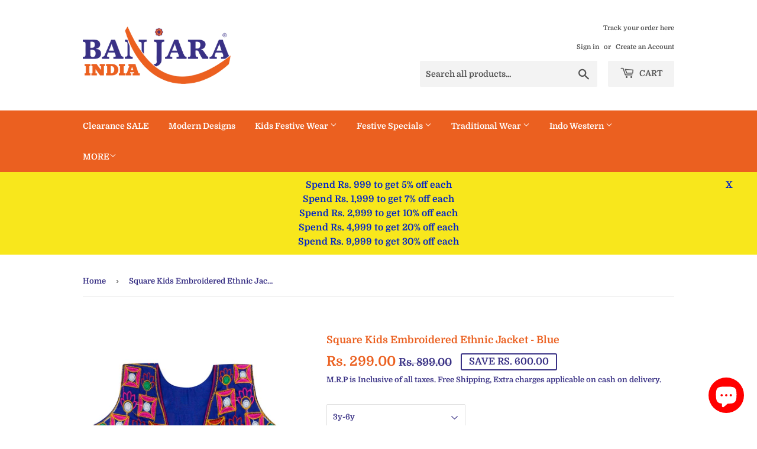

--- FILE ---
content_type: text/javascript
request_url: https://banjaraindia.com/cdn/shop/t/7/assets/whatshare_common.js?v=114949472265797591311595872891
body_size: -327
content:
var ajaxWhatShare={};document.addEventListener("DOMContentLoaded",function(){ajaxWhatShare.x=function(){if(typeof XMLHttpRequest!="undefined")return new XMLHttpRequest;for(var versions=["MSXML2.XmlHttp.6.0","MSXML2.XmlHttp.5.0","MSXML2.XmlHttp.4.0","MSXML2.XmlHttp.3.0","MSXML2.XmlHttp.2.0","Microsoft.XmlHttp"],xhr,i=0;i<versions.length;i++)try{xhr=new ActiveXObject(versions[i]);break}catch(e){}return xhr},ajaxWhatShare.send=function(url,callback,method,data,sync){var x=ajaxWhatShare.x();x.open(method,url,sync),x.onreadystatechange=function(){x.readyState==4&&callback(x.responseText)},method=="POST"&&x.setRequestHeader("Content-type","application/json; charset=utf-8"),x.send(data)}});
//# sourceMappingURL=/cdn/shop/t/7/assets/whatshare_common.js.map?v=114949472265797591311595872891
